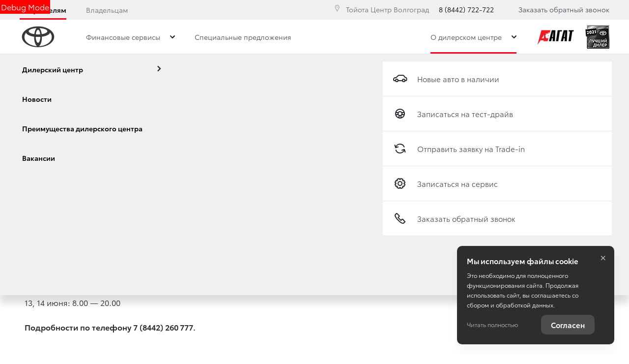

--- FILE ---
content_type: application/javascript
request_url: https://script.tradedealer.ru/script/wbdC8jvChPDcCtl2.js
body_size: 518
content:
var isLoadedScripts = false;

if (window.location.hash.substr(1).length > 1) {
    if (!isLoadedScripts) {
        addTdPayScriptElements();
    }
    document.body.append(getTdPayAppElement([]));
}

function tdBuy(objects, settings) {
    if (!isLoadedScripts) {
        addTdPayScriptElements();
    }

    document.body.append(getTdPayAppElement(objects, settings));
    window.location.hash='payment';
}

function getTdPayAppElement(objects, settings) {
    settings = Object.assign({
        layer: true,
        backUrl: '',
        catalogUrl: ''
    }, settings);

    var tdPayAppElement = document.createElement('tr-payment');
    tdPayAppElement.setAttribute('settings', JSON.stringify(settings));
    tdPayAppElement.setAttribute('items', JSON.stringify(objects));

    return tdPayAppElement;
}

function addTdPayScriptElements() {
    var tdPayScriptBlockElement = document.createElement('div');

            var file = document.createElement('script');
                    file.src = "https://fecdn.tradedealer.net/tradedealer/payment-frontend/1184/460469/460592/payment-frontend-desktop/runtime.js";
            file.type = "module";
            file.async = false;
            file.defer = true;
                tdPayScriptBlockElement.appendChild(file);
            var file = document.createElement('script');
                    file.src = "https://fecdn.tradedealer.net/tradedealer/payment-frontend/1184/460469/460592/payment-frontend-desktop/polyfills.js";
            file.type = "module";
            file.async = false;
            file.defer = true;
                tdPayScriptBlockElement.appendChild(file);
            var file = document.createElement('script');
                    file.src = "https://fecdn.tradedealer.net/tradedealer/payment-frontend/1184/460469/460592/payment-frontend-desktop/main.js";
            file.type = "module";
            file.async = false;
            file.defer = true;
                tdPayScriptBlockElement.appendChild(file);
            var file = document.createElement('link');
                    file.href = "https://fecdn.tradedealer.net/tradedealer/payment-frontend/1184/460469/460592/payment-frontend-desktop/styles.css"
            file.rel = "stylesheet"
                tdPayScriptBlockElement.appendChild(file);
    
    document.body.appendChild(tdPayScriptBlockElement);

    isLoadedScripts = true;
}
